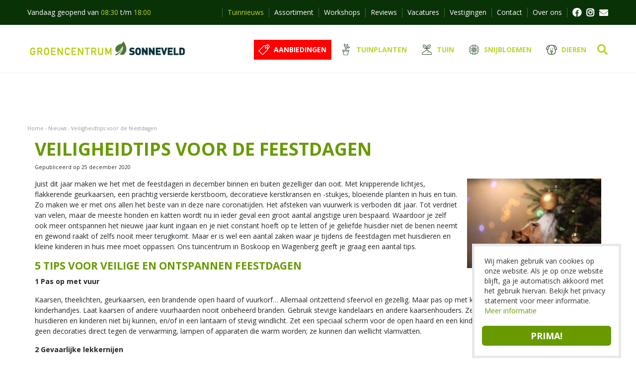

--- FILE ---
content_type: application/javascript; charset=utf-8
request_url: https://www.groencentrumsonneveld.nl/website/functions.105.js
body_size: 482
content:
const blockSearchBox = document.querySelector('.block_type_search_box_2');
if (blockSearchBox) {
    document.querySelector('.header_search a').addEventListener('click', (e) => {
        e.preventDefault();
        blockSearchBox.classList.contains('openSrc') ? blockSearchBox.classList.remove('openSrc') : blockSearchBox.classList.add('openSrc');
    });
}
document.querySelectorAll('.placeholder-content_top .block_type_navigation > .in > ul > li .submenu').forEach((e) => {
    const children = e.querySelectorAll('ul li').length;
    if (children > 15) {
        e.classList.add('subBig');
    }
});

let getOffers
if(document.querySelector('.content-offer-slider-compact')) {
    getOffers = document.querySelectorAll('.content-offer-slider-compact .offer_link')

    getOffers.forEach( function(offer) {
        offer.addEventListener('click', function (e) {
            e.preventDefault()
        })
    })
}

if(document.querySelector('.location-row-block') && document.querySelector('.location-route h4')) {
    let locRowBlock = document.querySelector('.location-row-block');
    let locRoute = document.querySelector('.location-route h4');
    locRoute.insertAdjacentElement('afterend',locRowBlock);
}

--- FILE ---
content_type: text/plain
request_url: https://www.google-analytics.com/j/collect?v=1&_v=j102&a=28075967&t=pageview&_s=1&dl=https%3A%2F%2Fwww.groencentrumsonneveld.nl%2Fnieuws%2F1088%2Fveiligheidtips-voor-de-feestdagen&ul=en-us%40posix&dt=Veiligheidtips%20voor%20de%20feestdagen%20-%20Groencentrum%20Sonneveld&sr=1280x720&vp=1280x720&_u=YEBAAAABAAAAAC~&jid=923507197&gjid=806637837&cid=371580949.1763539960&tid=UA-15251273-2&_gid=1223829388.1763539960&_r=1&_slc=1&gtm=45He5bh1n81NT4SF7Lv9113108381za200zd9113108381&gcd=13l3l3l3l1l1&dma=0&tag_exp=103116026~103200004~104527907~104528501~104684208~104684211~105322302~115497442~115583767~115938465~115938468~116217636~116217638~116474638&z=2063567064
body_size: -453
content:
2,cG-QDP3QCKMKE